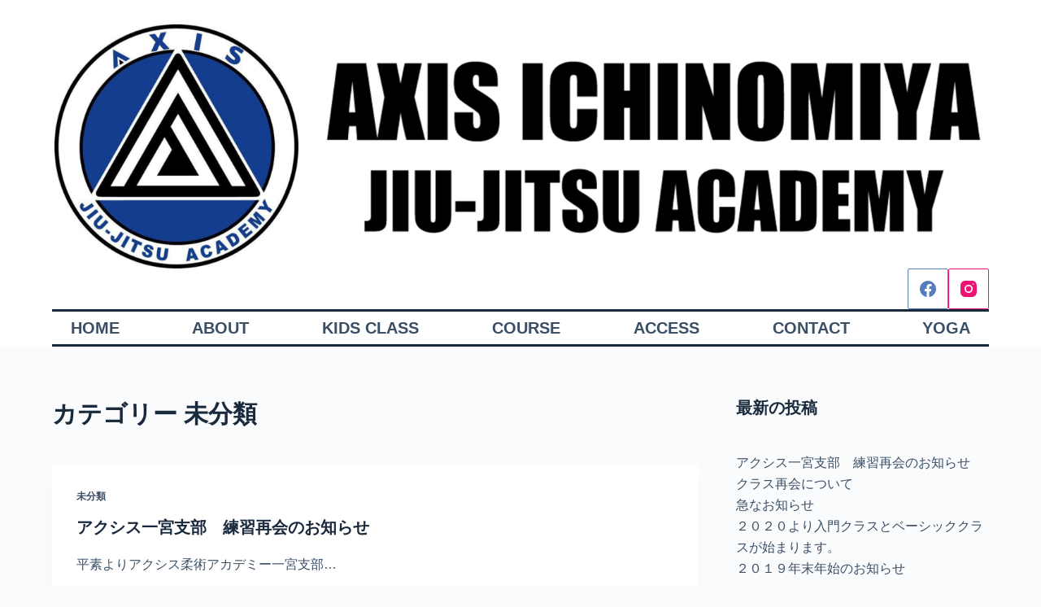

--- FILE ---
content_type: text/html; charset=UTF-8
request_url: http://www.axis-ichinomiya.com/?cat=1
body_size: 73014
content:
<!doctype html>
<html lang="ja">
<head>
	
	<meta charset="UTF-8">
	<meta name="viewport" content="width=device-width, initial-scale=1, maximum-scale=5, viewport-fit=cover">
	<link rel="profile" href="https://gmpg.org/xfn/11">

	<title>未分類 &#8211; AXIS ICHINOMIYA</title>
<meta name='robots' content='max-image-preview:large' />
<link rel='dns-prefetch' href='//stats.wp.com' />
<link rel="alternate" type="application/rss+xml" title="AXIS ICHINOMIYA &raquo; フィード" href="http://www.axis-ichinomiya.com/?feed=rss2" />
<link rel="alternate" type="application/rss+xml" title="AXIS ICHINOMIYA &raquo; コメントフィード" href="http://www.axis-ichinomiya.com/?feed=comments-rss2" />
<link rel="alternate" type="application/rss+xml" title="AXIS ICHINOMIYA &raquo; 未分類 カテゴリーのフィード" href="http://www.axis-ichinomiya.com/?feed=rss2&#038;cat=1" />
<link rel='stylesheet' id='blocksy-dynamic-global-css' href='http://www.axis-ichinomiya.com/wp-content/uploads/blocksy/css/global.css?ver=39937' media='all' />
<link rel='stylesheet' id='wp-block-library-css' href='http://www.axis-ichinomiya.com/wp-includes/css/dist/block-library/style.min.css?ver=6.4.7' media='all' />
<style id='wp-block-library-inline-css'>
.has-text-align-justify{text-align:justify;}
</style>
<link rel='stylesheet' id='mediaelement-css' href='http://www.axis-ichinomiya.com/wp-includes/js/mediaelement/mediaelementplayer-legacy.min.css?ver=4.2.17' media='all' />
<link rel='stylesheet' id='wp-mediaelement-css' href='http://www.axis-ichinomiya.com/wp-includes/js/mediaelement/wp-mediaelement.min.css?ver=6.4.7' media='all' />
<style id='global-styles-inline-css'>
body{--wp--preset--color--black: #000000;--wp--preset--color--cyan-bluish-gray: #abb8c3;--wp--preset--color--white: #ffffff;--wp--preset--color--pale-pink: #f78da7;--wp--preset--color--vivid-red: #cf2e2e;--wp--preset--color--luminous-vivid-orange: #ff6900;--wp--preset--color--luminous-vivid-amber: #fcb900;--wp--preset--color--light-green-cyan: #7bdcb5;--wp--preset--color--vivid-green-cyan: #00d084;--wp--preset--color--pale-cyan-blue: #8ed1fc;--wp--preset--color--vivid-cyan-blue: #0693e3;--wp--preset--color--vivid-purple: #9b51e0;--wp--preset--color--palette-color-1: var(--theme-palette-color-1, #2872fa);--wp--preset--color--palette-color-2: var(--theme-palette-color-2, #1559ed);--wp--preset--color--palette-color-3: var(--theme-palette-color-3, #3A4F66);--wp--preset--color--palette-color-4: var(--theme-palette-color-4, #192a3d);--wp--preset--color--palette-color-5: var(--theme-palette-color-5, #e1e8ed);--wp--preset--color--palette-color-6: var(--theme-palette-color-6, #f2f5f7);--wp--preset--color--palette-color-7: var(--theme-palette-color-7, #FAFBFC);--wp--preset--color--palette-color-8: var(--theme-palette-color-8, #ffffff);--wp--preset--gradient--vivid-cyan-blue-to-vivid-purple: linear-gradient(135deg,rgba(6,147,227,1) 0%,rgb(155,81,224) 100%);--wp--preset--gradient--light-green-cyan-to-vivid-green-cyan: linear-gradient(135deg,rgb(122,220,180) 0%,rgb(0,208,130) 100%);--wp--preset--gradient--luminous-vivid-amber-to-luminous-vivid-orange: linear-gradient(135deg,rgba(252,185,0,1) 0%,rgba(255,105,0,1) 100%);--wp--preset--gradient--luminous-vivid-orange-to-vivid-red: linear-gradient(135deg,rgba(255,105,0,1) 0%,rgb(207,46,46) 100%);--wp--preset--gradient--very-light-gray-to-cyan-bluish-gray: linear-gradient(135deg,rgb(238,238,238) 0%,rgb(169,184,195) 100%);--wp--preset--gradient--cool-to-warm-spectrum: linear-gradient(135deg,rgb(74,234,220) 0%,rgb(151,120,209) 20%,rgb(207,42,186) 40%,rgb(238,44,130) 60%,rgb(251,105,98) 80%,rgb(254,248,76) 100%);--wp--preset--gradient--blush-light-purple: linear-gradient(135deg,rgb(255,206,236) 0%,rgb(152,150,240) 100%);--wp--preset--gradient--blush-bordeaux: linear-gradient(135deg,rgb(254,205,165) 0%,rgb(254,45,45) 50%,rgb(107,0,62) 100%);--wp--preset--gradient--luminous-dusk: linear-gradient(135deg,rgb(255,203,112) 0%,rgb(199,81,192) 50%,rgb(65,88,208) 100%);--wp--preset--gradient--pale-ocean: linear-gradient(135deg,rgb(255,245,203) 0%,rgb(182,227,212) 50%,rgb(51,167,181) 100%);--wp--preset--gradient--electric-grass: linear-gradient(135deg,rgb(202,248,128) 0%,rgb(113,206,126) 100%);--wp--preset--gradient--midnight: linear-gradient(135deg,rgb(2,3,129) 0%,rgb(40,116,252) 100%);--wp--preset--gradient--juicy-peach: linear-gradient(to right, #ffecd2 0%, #fcb69f 100%);--wp--preset--gradient--young-passion: linear-gradient(to right, #ff8177 0%, #ff867a 0%, #ff8c7f 21%, #f99185 52%, #cf556c 78%, #b12a5b 100%);--wp--preset--gradient--true-sunset: linear-gradient(to right, #fa709a 0%, #fee140 100%);--wp--preset--gradient--morpheus-den: linear-gradient(to top, #30cfd0 0%, #330867 100%);--wp--preset--gradient--plum-plate: linear-gradient(135deg, #667eea 0%, #764ba2 100%);--wp--preset--gradient--aqua-splash: linear-gradient(15deg, #13547a 0%, #80d0c7 100%);--wp--preset--gradient--love-kiss: linear-gradient(to top, #ff0844 0%, #ffb199 100%);--wp--preset--gradient--new-retrowave: linear-gradient(to top, #3b41c5 0%, #a981bb 49%, #ffc8a9 100%);--wp--preset--gradient--plum-bath: linear-gradient(to top, #cc208e 0%, #6713d2 100%);--wp--preset--gradient--high-flight: linear-gradient(to right, #0acffe 0%, #495aff 100%);--wp--preset--gradient--teen-party: linear-gradient(-225deg, #FF057C 0%, #8D0B93 50%, #321575 100%);--wp--preset--gradient--fabled-sunset: linear-gradient(-225deg, #231557 0%, #44107A 29%, #FF1361 67%, #FFF800 100%);--wp--preset--gradient--arielle-smile: radial-gradient(circle 248px at center, #16d9e3 0%, #30c7ec 47%, #46aef7 100%);--wp--preset--gradient--itmeo-branding: linear-gradient(180deg, #2af598 0%, #009efd 100%);--wp--preset--gradient--deep-blue: linear-gradient(to right, #6a11cb 0%, #2575fc 100%);--wp--preset--gradient--strong-bliss: linear-gradient(to right, #f78ca0 0%, #f9748f 19%, #fd868c 60%, #fe9a8b 100%);--wp--preset--gradient--sweet-period: linear-gradient(to top, #3f51b1 0%, #5a55ae 13%, #7b5fac 25%, #8f6aae 38%, #a86aa4 50%, #cc6b8e 62%, #f18271 75%, #f3a469 87%, #f7c978 100%);--wp--preset--gradient--purple-division: linear-gradient(to top, #7028e4 0%, #e5b2ca 100%);--wp--preset--gradient--cold-evening: linear-gradient(to top, #0c3483 0%, #a2b6df 100%, #6b8cce 100%, #a2b6df 100%);--wp--preset--gradient--mountain-rock: linear-gradient(to right, #868f96 0%, #596164 100%);--wp--preset--gradient--desert-hump: linear-gradient(to top, #c79081 0%, #dfa579 100%);--wp--preset--gradient--ethernal-constance: linear-gradient(to top, #09203f 0%, #537895 100%);--wp--preset--gradient--happy-memories: linear-gradient(-60deg, #ff5858 0%, #f09819 100%);--wp--preset--gradient--grown-early: linear-gradient(to top, #0ba360 0%, #3cba92 100%);--wp--preset--gradient--morning-salad: linear-gradient(-225deg, #B7F8DB 0%, #50A7C2 100%);--wp--preset--gradient--night-call: linear-gradient(-225deg, #AC32E4 0%, #7918F2 48%, #4801FF 100%);--wp--preset--gradient--mind-crawl: linear-gradient(-225deg, #473B7B 0%, #3584A7 51%, #30D2BE 100%);--wp--preset--gradient--angel-care: linear-gradient(-225deg, #FFE29F 0%, #FFA99F 48%, #FF719A 100%);--wp--preset--gradient--juicy-cake: linear-gradient(to top, #e14fad 0%, #f9d423 100%);--wp--preset--gradient--rich-metal: linear-gradient(to right, #d7d2cc 0%, #304352 100%);--wp--preset--gradient--mole-hall: linear-gradient(-20deg, #616161 0%, #9bc5c3 100%);--wp--preset--gradient--cloudy-knoxville: linear-gradient(120deg, #fdfbfb 0%, #ebedee 100%);--wp--preset--gradient--soft-grass: linear-gradient(to top, #c1dfc4 0%, #deecdd 100%);--wp--preset--gradient--saint-petersburg: linear-gradient(135deg, #f5f7fa 0%, #c3cfe2 100%);--wp--preset--gradient--everlasting-sky: linear-gradient(135deg, #fdfcfb 0%, #e2d1c3 100%);--wp--preset--gradient--kind-steel: linear-gradient(-20deg, #e9defa 0%, #fbfcdb 100%);--wp--preset--gradient--over-sun: linear-gradient(60deg, #abecd6 0%, #fbed96 100%);--wp--preset--gradient--premium-white: linear-gradient(to top, #d5d4d0 0%, #d5d4d0 1%, #eeeeec 31%, #efeeec 75%, #e9e9e7 100%);--wp--preset--gradient--clean-mirror: linear-gradient(45deg, #93a5cf 0%, #e4efe9 100%);--wp--preset--gradient--wild-apple: linear-gradient(to top, #d299c2 0%, #fef9d7 100%);--wp--preset--gradient--snow-again: linear-gradient(to top, #e6e9f0 0%, #eef1f5 100%);--wp--preset--gradient--confident-cloud: linear-gradient(to top, #dad4ec 0%, #dad4ec 1%, #f3e7e9 100%);--wp--preset--gradient--glass-water: linear-gradient(to top, #dfe9f3 0%, white 100%);--wp--preset--gradient--perfect-white: linear-gradient(-225deg, #E3FDF5 0%, #FFE6FA 100%);--wp--preset--font-size--small: 13px;--wp--preset--font-size--medium: 20px;--wp--preset--font-size--large: clamp(22px, 1.375rem + ((1vw - 3.2px) * 0.625), 30px);--wp--preset--font-size--x-large: clamp(30px, 1.875rem + ((1vw - 3.2px) * 1.563), 50px);--wp--preset--font-size--xx-large: clamp(45px, 2.813rem + ((1vw - 3.2px) * 2.734), 80px);--wp--preset--spacing--20: 0.44rem;--wp--preset--spacing--30: 0.67rem;--wp--preset--spacing--40: 1rem;--wp--preset--spacing--50: 1.5rem;--wp--preset--spacing--60: 2.25rem;--wp--preset--spacing--70: 3.38rem;--wp--preset--spacing--80: 5.06rem;--wp--preset--shadow--natural: 6px 6px 9px rgba(0, 0, 0, 0.2);--wp--preset--shadow--deep: 12px 12px 50px rgba(0, 0, 0, 0.4);--wp--preset--shadow--sharp: 6px 6px 0px rgba(0, 0, 0, 0.2);--wp--preset--shadow--outlined: 6px 6px 0px -3px rgba(255, 255, 255, 1), 6px 6px rgba(0, 0, 0, 1);--wp--preset--shadow--crisp: 6px 6px 0px rgba(0, 0, 0, 1);}body { margin: 0;--wp--style--global--content-size: var(--theme-block-max-width);--wp--style--global--wide-size: var(--theme-block-wide-max-width); }.wp-site-blocks > .alignleft { float: left; margin-right: 2em; }.wp-site-blocks > .alignright { float: right; margin-left: 2em; }.wp-site-blocks > .aligncenter { justify-content: center; margin-left: auto; margin-right: auto; }:where(.wp-site-blocks) > * { margin-block-start: var(--theme-content-spacing); margin-block-end: 0; }:where(.wp-site-blocks) > :first-child:first-child { margin-block-start: 0; }:where(.wp-site-blocks) > :last-child:last-child { margin-block-end: 0; }body { --wp--style--block-gap: var(--theme-content-spacing); }:where(body .is-layout-flow)  > :first-child:first-child{margin-block-start: 0;}:where(body .is-layout-flow)  > :last-child:last-child{margin-block-end: 0;}:where(body .is-layout-flow)  > *{margin-block-start: var(--theme-content-spacing);margin-block-end: 0;}:where(body .is-layout-constrained)  > :first-child:first-child{margin-block-start: 0;}:where(body .is-layout-constrained)  > :last-child:last-child{margin-block-end: 0;}:where(body .is-layout-constrained)  > *{margin-block-start: var(--theme-content-spacing);margin-block-end: 0;}:where(body .is-layout-flex) {gap: var(--theme-content-spacing);}:where(body .is-layout-grid) {gap: var(--theme-content-spacing);}body .is-layout-flow > .alignleft{float: left;margin-inline-start: 0;margin-inline-end: 2em;}body .is-layout-flow > .alignright{float: right;margin-inline-start: 2em;margin-inline-end: 0;}body .is-layout-flow > .aligncenter{margin-left: auto !important;margin-right: auto !important;}body .is-layout-constrained > .alignleft{float: left;margin-inline-start: 0;margin-inline-end: 2em;}body .is-layout-constrained > .alignright{float: right;margin-inline-start: 2em;margin-inline-end: 0;}body .is-layout-constrained > .aligncenter{margin-left: auto !important;margin-right: auto !important;}body .is-layout-constrained > :where(:not(.alignleft):not(.alignright):not(.alignfull)){max-width: var(--wp--style--global--content-size);margin-left: auto !important;margin-right: auto !important;}body .is-layout-constrained > .alignwide{max-width: var(--wp--style--global--wide-size);}body .is-layout-flex{display: flex;}body .is-layout-flex{flex-wrap: wrap;align-items: center;}body .is-layout-flex > *{margin: 0;}body .is-layout-grid{display: grid;}body .is-layout-grid > *{margin: 0;}body{padding-top: 0px;padding-right: 0px;padding-bottom: 0px;padding-left: 0px;}.has-black-color{color: var(--wp--preset--color--black) !important;}.has-cyan-bluish-gray-color{color: var(--wp--preset--color--cyan-bluish-gray) !important;}.has-white-color{color: var(--wp--preset--color--white) !important;}.has-pale-pink-color{color: var(--wp--preset--color--pale-pink) !important;}.has-vivid-red-color{color: var(--wp--preset--color--vivid-red) !important;}.has-luminous-vivid-orange-color{color: var(--wp--preset--color--luminous-vivid-orange) !important;}.has-luminous-vivid-amber-color{color: var(--wp--preset--color--luminous-vivid-amber) !important;}.has-light-green-cyan-color{color: var(--wp--preset--color--light-green-cyan) !important;}.has-vivid-green-cyan-color{color: var(--wp--preset--color--vivid-green-cyan) !important;}.has-pale-cyan-blue-color{color: var(--wp--preset--color--pale-cyan-blue) !important;}.has-vivid-cyan-blue-color{color: var(--wp--preset--color--vivid-cyan-blue) !important;}.has-vivid-purple-color{color: var(--wp--preset--color--vivid-purple) !important;}.has-palette-color-1-color{color: var(--wp--preset--color--palette-color-1) !important;}.has-palette-color-2-color{color: var(--wp--preset--color--palette-color-2) !important;}.has-palette-color-3-color{color: var(--wp--preset--color--palette-color-3) !important;}.has-palette-color-4-color{color: var(--wp--preset--color--palette-color-4) !important;}.has-palette-color-5-color{color: var(--wp--preset--color--palette-color-5) !important;}.has-palette-color-6-color{color: var(--wp--preset--color--palette-color-6) !important;}.has-palette-color-7-color{color: var(--wp--preset--color--palette-color-7) !important;}.has-palette-color-8-color{color: var(--wp--preset--color--palette-color-8) !important;}.has-black-background-color{background-color: var(--wp--preset--color--black) !important;}.has-cyan-bluish-gray-background-color{background-color: var(--wp--preset--color--cyan-bluish-gray) !important;}.has-white-background-color{background-color: var(--wp--preset--color--white) !important;}.has-pale-pink-background-color{background-color: var(--wp--preset--color--pale-pink) !important;}.has-vivid-red-background-color{background-color: var(--wp--preset--color--vivid-red) !important;}.has-luminous-vivid-orange-background-color{background-color: var(--wp--preset--color--luminous-vivid-orange) !important;}.has-luminous-vivid-amber-background-color{background-color: var(--wp--preset--color--luminous-vivid-amber) !important;}.has-light-green-cyan-background-color{background-color: var(--wp--preset--color--light-green-cyan) !important;}.has-vivid-green-cyan-background-color{background-color: var(--wp--preset--color--vivid-green-cyan) !important;}.has-pale-cyan-blue-background-color{background-color: var(--wp--preset--color--pale-cyan-blue) !important;}.has-vivid-cyan-blue-background-color{background-color: var(--wp--preset--color--vivid-cyan-blue) !important;}.has-vivid-purple-background-color{background-color: var(--wp--preset--color--vivid-purple) !important;}.has-palette-color-1-background-color{background-color: var(--wp--preset--color--palette-color-1) !important;}.has-palette-color-2-background-color{background-color: var(--wp--preset--color--palette-color-2) !important;}.has-palette-color-3-background-color{background-color: var(--wp--preset--color--palette-color-3) !important;}.has-palette-color-4-background-color{background-color: var(--wp--preset--color--palette-color-4) !important;}.has-palette-color-5-background-color{background-color: var(--wp--preset--color--palette-color-5) !important;}.has-palette-color-6-background-color{background-color: var(--wp--preset--color--palette-color-6) !important;}.has-palette-color-7-background-color{background-color: var(--wp--preset--color--palette-color-7) !important;}.has-palette-color-8-background-color{background-color: var(--wp--preset--color--palette-color-8) !important;}.has-black-border-color{border-color: var(--wp--preset--color--black) !important;}.has-cyan-bluish-gray-border-color{border-color: var(--wp--preset--color--cyan-bluish-gray) !important;}.has-white-border-color{border-color: var(--wp--preset--color--white) !important;}.has-pale-pink-border-color{border-color: var(--wp--preset--color--pale-pink) !important;}.has-vivid-red-border-color{border-color: var(--wp--preset--color--vivid-red) !important;}.has-luminous-vivid-orange-border-color{border-color: var(--wp--preset--color--luminous-vivid-orange) !important;}.has-luminous-vivid-amber-border-color{border-color: var(--wp--preset--color--luminous-vivid-amber) !important;}.has-light-green-cyan-border-color{border-color: var(--wp--preset--color--light-green-cyan) !important;}.has-vivid-green-cyan-border-color{border-color: var(--wp--preset--color--vivid-green-cyan) !important;}.has-pale-cyan-blue-border-color{border-color: var(--wp--preset--color--pale-cyan-blue) !important;}.has-vivid-cyan-blue-border-color{border-color: var(--wp--preset--color--vivid-cyan-blue) !important;}.has-vivid-purple-border-color{border-color: var(--wp--preset--color--vivid-purple) !important;}.has-palette-color-1-border-color{border-color: var(--wp--preset--color--palette-color-1) !important;}.has-palette-color-2-border-color{border-color: var(--wp--preset--color--palette-color-2) !important;}.has-palette-color-3-border-color{border-color: var(--wp--preset--color--palette-color-3) !important;}.has-palette-color-4-border-color{border-color: var(--wp--preset--color--palette-color-4) !important;}.has-palette-color-5-border-color{border-color: var(--wp--preset--color--palette-color-5) !important;}.has-palette-color-6-border-color{border-color: var(--wp--preset--color--palette-color-6) !important;}.has-palette-color-7-border-color{border-color: var(--wp--preset--color--palette-color-7) !important;}.has-palette-color-8-border-color{border-color: var(--wp--preset--color--palette-color-8) !important;}.has-vivid-cyan-blue-to-vivid-purple-gradient-background{background: var(--wp--preset--gradient--vivid-cyan-blue-to-vivid-purple) !important;}.has-light-green-cyan-to-vivid-green-cyan-gradient-background{background: var(--wp--preset--gradient--light-green-cyan-to-vivid-green-cyan) !important;}.has-luminous-vivid-amber-to-luminous-vivid-orange-gradient-background{background: var(--wp--preset--gradient--luminous-vivid-amber-to-luminous-vivid-orange) !important;}.has-luminous-vivid-orange-to-vivid-red-gradient-background{background: var(--wp--preset--gradient--luminous-vivid-orange-to-vivid-red) !important;}.has-very-light-gray-to-cyan-bluish-gray-gradient-background{background: var(--wp--preset--gradient--very-light-gray-to-cyan-bluish-gray) !important;}.has-cool-to-warm-spectrum-gradient-background{background: var(--wp--preset--gradient--cool-to-warm-spectrum) !important;}.has-blush-light-purple-gradient-background{background: var(--wp--preset--gradient--blush-light-purple) !important;}.has-blush-bordeaux-gradient-background{background: var(--wp--preset--gradient--blush-bordeaux) !important;}.has-luminous-dusk-gradient-background{background: var(--wp--preset--gradient--luminous-dusk) !important;}.has-pale-ocean-gradient-background{background: var(--wp--preset--gradient--pale-ocean) !important;}.has-electric-grass-gradient-background{background: var(--wp--preset--gradient--electric-grass) !important;}.has-midnight-gradient-background{background: var(--wp--preset--gradient--midnight) !important;}.has-juicy-peach-gradient-background{background: var(--wp--preset--gradient--juicy-peach) !important;}.has-young-passion-gradient-background{background: var(--wp--preset--gradient--young-passion) !important;}.has-true-sunset-gradient-background{background: var(--wp--preset--gradient--true-sunset) !important;}.has-morpheus-den-gradient-background{background: var(--wp--preset--gradient--morpheus-den) !important;}.has-plum-plate-gradient-background{background: var(--wp--preset--gradient--plum-plate) !important;}.has-aqua-splash-gradient-background{background: var(--wp--preset--gradient--aqua-splash) !important;}.has-love-kiss-gradient-background{background: var(--wp--preset--gradient--love-kiss) !important;}.has-new-retrowave-gradient-background{background: var(--wp--preset--gradient--new-retrowave) !important;}.has-plum-bath-gradient-background{background: var(--wp--preset--gradient--plum-bath) !important;}.has-high-flight-gradient-background{background: var(--wp--preset--gradient--high-flight) !important;}.has-teen-party-gradient-background{background: var(--wp--preset--gradient--teen-party) !important;}.has-fabled-sunset-gradient-background{background: var(--wp--preset--gradient--fabled-sunset) !important;}.has-arielle-smile-gradient-background{background: var(--wp--preset--gradient--arielle-smile) !important;}.has-itmeo-branding-gradient-background{background: var(--wp--preset--gradient--itmeo-branding) !important;}.has-deep-blue-gradient-background{background: var(--wp--preset--gradient--deep-blue) !important;}.has-strong-bliss-gradient-background{background: var(--wp--preset--gradient--strong-bliss) !important;}.has-sweet-period-gradient-background{background: var(--wp--preset--gradient--sweet-period) !important;}.has-purple-division-gradient-background{background: var(--wp--preset--gradient--purple-division) !important;}.has-cold-evening-gradient-background{background: var(--wp--preset--gradient--cold-evening) !important;}.has-mountain-rock-gradient-background{background: var(--wp--preset--gradient--mountain-rock) !important;}.has-desert-hump-gradient-background{background: var(--wp--preset--gradient--desert-hump) !important;}.has-ethernal-constance-gradient-background{background: var(--wp--preset--gradient--ethernal-constance) !important;}.has-happy-memories-gradient-background{background: var(--wp--preset--gradient--happy-memories) !important;}.has-grown-early-gradient-background{background: var(--wp--preset--gradient--grown-early) !important;}.has-morning-salad-gradient-background{background: var(--wp--preset--gradient--morning-salad) !important;}.has-night-call-gradient-background{background: var(--wp--preset--gradient--night-call) !important;}.has-mind-crawl-gradient-background{background: var(--wp--preset--gradient--mind-crawl) !important;}.has-angel-care-gradient-background{background: var(--wp--preset--gradient--angel-care) !important;}.has-juicy-cake-gradient-background{background: var(--wp--preset--gradient--juicy-cake) !important;}.has-rich-metal-gradient-background{background: var(--wp--preset--gradient--rich-metal) !important;}.has-mole-hall-gradient-background{background: var(--wp--preset--gradient--mole-hall) !important;}.has-cloudy-knoxville-gradient-background{background: var(--wp--preset--gradient--cloudy-knoxville) !important;}.has-soft-grass-gradient-background{background: var(--wp--preset--gradient--soft-grass) !important;}.has-saint-petersburg-gradient-background{background: var(--wp--preset--gradient--saint-petersburg) !important;}.has-everlasting-sky-gradient-background{background: var(--wp--preset--gradient--everlasting-sky) !important;}.has-kind-steel-gradient-background{background: var(--wp--preset--gradient--kind-steel) !important;}.has-over-sun-gradient-background{background: var(--wp--preset--gradient--over-sun) !important;}.has-premium-white-gradient-background{background: var(--wp--preset--gradient--premium-white) !important;}.has-clean-mirror-gradient-background{background: var(--wp--preset--gradient--clean-mirror) !important;}.has-wild-apple-gradient-background{background: var(--wp--preset--gradient--wild-apple) !important;}.has-snow-again-gradient-background{background: var(--wp--preset--gradient--snow-again) !important;}.has-confident-cloud-gradient-background{background: var(--wp--preset--gradient--confident-cloud) !important;}.has-glass-water-gradient-background{background: var(--wp--preset--gradient--glass-water) !important;}.has-perfect-white-gradient-background{background: var(--wp--preset--gradient--perfect-white) !important;}.has-small-font-size{font-size: var(--wp--preset--font-size--small) !important;}.has-medium-font-size{font-size: var(--wp--preset--font-size--medium) !important;}.has-large-font-size{font-size: var(--wp--preset--font-size--large) !important;}.has-x-large-font-size{font-size: var(--wp--preset--font-size--x-large) !important;}.has-xx-large-font-size{font-size: var(--wp--preset--font-size--xx-large) !important;}
.wp-block-navigation a:where(:not(.wp-element-button)){color: inherit;}
.wp-block-pullquote{font-size: clamp(0.984em, 0.984rem + ((1vw - 0.2em) * 0.645), 1.5em);line-height: 1.6;}
</style>
<link rel='stylesheet' id='contact-form-7-css' href='http://www.axis-ichinomiya.com/wp-content/plugins/contact-form-7/includes/css/styles.css?ver=5.8.3' media='all' />
<link rel='stylesheet' id='ct-main-styles-css' href='http://www.axis-ichinomiya.com/wp-content/themes/blocksy/static/bundle/main.min.css?ver=2.0.1' media='all' />
<link rel='stylesheet' id='ct-page-title-styles-css' href='http://www.axis-ichinomiya.com/wp-content/themes/blocksy/static/bundle/page-title.min.css?ver=2.0.1' media='all' />
<link rel='stylesheet' id='ct-sidebar-styles-css' href='http://www.axis-ichinomiya.com/wp-content/themes/blocksy/static/bundle/sidebar.min.css?ver=2.0.1' media='all' />
<link rel='stylesheet' id='ct-cf-7-styles-css' href='http://www.axis-ichinomiya.com/wp-content/themes/blocksy/static/bundle/cf-7.min.css?ver=2.0.1' media='all' />
<link rel='stylesheet' id='jetpack_css-css' href='http://www.axis-ichinomiya.com/wp-content/plugins/jetpack/css/jetpack.css?ver=12.8.2' media='all' />
<link rel="https://api.w.org/" href="http://www.axis-ichinomiya.com/index.php?rest_route=/" /><link rel="alternate" type="application/json" href="http://www.axis-ichinomiya.com/index.php?rest_route=/wp/v2/categories/1" /><link rel="EditURI" type="application/rsd+xml" title="RSD" href="http://www.axis-ichinomiya.com/xmlrpc.php?rsd" />
<meta name="generator" content="WordPress 6.4.7" />
	<style>img#wpstats{display:none}</style>
		<noscript><link rel='stylesheet' href='http://www.axis-ichinomiya.com/wp-content/themes/blocksy/static/bundle/no-scripts.min.css' type='text/css'></noscript>
<link rel="icon" href="http://www.axis-ichinomiya.com/wp-content/uploads/2023/10/cropped-4a332f05ade4ac7bb3c46c472cb5eac8-32x32.jpg" sizes="32x32" />
<link rel="icon" href="http://www.axis-ichinomiya.com/wp-content/uploads/2023/10/cropped-4a332f05ade4ac7bb3c46c472cb5eac8-192x192.jpg" sizes="192x192" />
<link rel="apple-touch-icon" href="http://www.axis-ichinomiya.com/wp-content/uploads/2023/10/cropped-4a332f05ade4ac7bb3c46c472cb5eac8-180x180.jpg" />
<meta name="msapplication-TileImage" content="http://www.axis-ichinomiya.com/wp-content/uploads/2023/10/cropped-4a332f05ade4ac7bb3c46c472cb5eac8-270x270.jpg" />
	</head>


<body class="archive category category-1 wp-embed-responsive" data-link="type-2" data-prefix="categories" data-header="type-1" data-footer="type-1" >

<a class="skip-link show-on-focus" href="#main">
	コンテンツへスキップ</a>

<div class="ct-drawer-canvas" data-location="start" ><div id="offcanvas" class="ct-panel ct-header" data-behaviour="right-side" ><div class="ct-panel-inner">
		<div class="ct-panel-actions">
			
			<button class="ct-toggle-close" data-type="type-1" aria-label="引き出しを閉じる">
				<svg class="ct-icon" width="12" height="12" viewBox="0 0 15 15"><path d="M1 15a1 1 0 01-.71-.29 1 1 0 010-1.41l5.8-5.8-5.8-5.8A1 1 0 011.7.29l5.8 5.8 5.8-5.8a1 1 0 011.41 1.41l-5.8 5.8 5.8 5.8a1 1 0 01-1.41 1.41l-5.8-5.8-5.8 5.8A1 1 0 011 15z"/></svg>
			</button>
		</div>
		<div class="ct-panel-content" data-device="desktop" ><div class="ct-panel-content-inner"></div></div><div class="ct-panel-content" data-device="mobile" ><div class="ct-panel-content-inner">
<nav
	class="mobile-menu"
	data-id="mobile-menu" data-interaction="click" data-toggle-type="type-1" 	aria-label="Off Canvas Menu">
	<ul><li class="page_item page-item-3"><a href="http://www.axis-ichinomiya.com/?page_id=3" class="ct-menu-link">ABOUT</a></li><li class="page_item page-item-9"><a href="http://www.axis-ichinomiya.com/?page_id=9" class="ct-menu-link">ACCESS</a></li><li class="page_item page-item-11"><a href="http://www.axis-ichinomiya.com/?page_id=11" class="ct-menu-link">CONTACT</a></li><li class="page_item page-item-5"><a href="http://www.axis-ichinomiya.com/?page_id=5" class="ct-menu-link">COURSE</a></li><li class="page_item page-item-843"><a href="http://www.axis-ichinomiya.com/" class="ct-menu-link">HOME</a></li><li class="page_item page-item-208"><a href="http://www.axis-ichinomiya.com/?page_id=208" class="ct-menu-link">KIDS CLASS</a></li><li class="page_item page-item-157"><a href="http://www.axis-ichinomiya.com/?page_id=157" class="ct-menu-link">YOGA</a></li></ul></nav>

</div></div></div></div></div>
<div id="main-container">
	<header id="header" class="ct-header" data-id="type-1" itemscope="" itemtype="https://schema.org/WPHeader" ><div data-device="desktop" ><div data-row="top" data-column-set="1" ><div class="ct-container" ><div data-column="middle" ><div data-items="" >
<div	class="site-branding"
	data-id="logo" 		itemscope="itemscope" itemtype="https://schema.org/Organization" >

			<a href="http://www.axis-ichinomiya.com/" class="site-logo-container" rel="home" itemprop="url"><img width="2380" height="623" src="http://www.axis-ichinomiya.com/wp-content/uploads/2023/10/ca6f1486421e99be717b8e996b655d6b.png" class="default-logo" alt="AXIS ICHINOMIYA" itemprop="logo" decoding="async" fetchpriority="high" srcset="http://www.axis-ichinomiya.com/wp-content/uploads/2023/10/ca6f1486421e99be717b8e996b655d6b.png 2380w, http://www.axis-ichinomiya.com/wp-content/uploads/2023/10/ca6f1486421e99be717b8e996b655d6b-300x79.png 300w, http://www.axis-ichinomiya.com/wp-content/uploads/2023/10/ca6f1486421e99be717b8e996b655d6b-1024x268.png 1024w, http://www.axis-ichinomiya.com/wp-content/uploads/2023/10/ca6f1486421e99be717b8e996b655d6b-768x201.png 768w, http://www.axis-ichinomiya.com/wp-content/uploads/2023/10/ca6f1486421e99be717b8e996b655d6b-1536x402.png 1536w, http://www.axis-ichinomiya.com/wp-content/uploads/2023/10/ca6f1486421e99be717b8e996b655d6b-2048x536.png 2048w" sizes="(max-width: 2380px) 100vw, 2380px" /></a>	
	</div>

</div></div></div></div><div data-row="middle" data-column-set="1" ><div class="ct-container" ><div data-column="end" data-placements="1" ><div data-items="primary" >
<div
	class="ct-header-socials "
	data-id="socials" >

	
		<div class="ct-social-box" data-color="official" data-icon-size="custom" data-icons-type="square:outline"  >
			
			
							
				<a href="https://www.facebook.com/profile.php?id=100058297748562" data-network="facebook" aria-label="Facebook" style="--official-color: #557dbc" target="_blank" rel="noopener" >
					<span class="ct-icon-container" >
					<svg
					width="20px"
					height="20px"
					viewBox="0 0 20 20"
					aria-hidden="true">
						<path d="M20,10.1c0-5.5-4.5-10-10-10S0,4.5,0,10.1c0,5,3.7,9.1,8.4,9.9v-7H5.9v-2.9h2.5V7.9C8.4,5.4,9.9,4,12.2,4c1.1,0,2.2,0.2,2.2,0.2v2.5h-1.3c-1.2,0-1.6,0.8-1.6,1.6v1.9h2.8L13.9,13h-2.3v7C16.3,19.2,20,15.1,20,10.1z"/>
					</svg>
				</span>				</a>
							
				<a href="https://www.instagram.com/axis1_38/" data-network="instagram" aria-label="Instagram" style="--official-color: #ed1376" target="_blank" rel="noopener" >
					<span class="ct-icon-container" >
					<svg
					width="20"
					height="20"
					viewBox="0 0 20 20"
					aria-hidden="true">
						<circle cx="10" cy="10" r="3.3"/>
						<path d="M14.2,0H5.8C2.6,0,0,2.6,0,5.8v8.3C0,17.4,2.6,20,5.8,20h8.3c3.2,0,5.8-2.6,5.8-5.8V5.8C20,2.6,17.4,0,14.2,0zM10,15c-2.8,0-5-2.2-5-5s2.2-5,5-5s5,2.2,5,5S12.8,15,10,15z M15.8,5C15.4,5,15,4.6,15,4.2s0.4-0.8,0.8-0.8s0.8,0.4,0.8,0.8S16.3,5,15.8,5z"/>
					</svg>
				</span>				</a>
			
			
					</div>

	
</div>
</div></div></div></div><div data-row="bottom" data-column-set="1" ><div class="ct-container" ><div data-column="middle" ><div data-items="" >
<nav
	id="header-menu-1"
	class="header-menu-1"
	data-id="menu" data-interaction="hover" 	data-menu="type-1"
	data-dropdown="type-1:simple"	data-stretch	data-responsive="no"	itemscope="" itemtype="https://schema.org/SiteNavigationElement" 	aria-label="ヘッダーメニュー">

	<ul id="menu-%e3%83%98%e3%83%83%e3%83%80%e3%83%bc%e3%83%a1%e3%83%8b%e3%83%a5%e3%83%bc" class="menu" role="menubar"><li id="menu-item-874" class="menu-item menu-item-type-post_type menu-item-object-page menu-item-home menu-item-874" role="none"><a href="http://www.axis-ichinomiya.com/" class="ct-menu-link" role="menuitem">HOME</a></li>
<li id="menu-item-875" class="menu-item menu-item-type-post_type menu-item-object-page menu-item-875" role="none"><a href="http://www.axis-ichinomiya.com/?page_id=3" class="ct-menu-link" role="menuitem">ABOUT</a></li>
<li id="menu-item-879" class="menu-item menu-item-type-post_type menu-item-object-page menu-item-879" role="none"><a href="http://www.axis-ichinomiya.com/?page_id=208" class="ct-menu-link" role="menuitem">KIDS CLASS</a></li>
<li id="menu-item-878" class="menu-item menu-item-type-post_type menu-item-object-page menu-item-878" role="none"><a href="http://www.axis-ichinomiya.com/?page_id=5" class="ct-menu-link" role="menuitem">COURSE</a></li>
<li id="menu-item-876" class="menu-item menu-item-type-post_type menu-item-object-page menu-item-876" role="none"><a href="http://www.axis-ichinomiya.com/?page_id=9" class="ct-menu-link" role="menuitem">ACCESS</a></li>
<li id="menu-item-877" class="menu-item menu-item-type-post_type menu-item-object-page menu-item-877" role="none"><a href="http://www.axis-ichinomiya.com/?page_id=11" class="ct-menu-link" role="menuitem">CONTACT</a></li>
<li id="menu-item-955" class="menu-item menu-item-type-post_type menu-item-object-page menu-item-955" role="none"><a href="http://www.axis-ichinomiya.com/?page_id=157" class="ct-menu-link" role="menuitem">YOGA</a></li>
</ul></nav>

</div></div></div></div></div><div data-device="mobile" ><div data-row="middle" data-column-set="2" ><div class="ct-container" ><div data-column="start" data-placements="1" ><div data-items="primary" >
<div	class="site-branding"
	data-id="logo" 		>

			<a href="http://www.axis-ichinomiya.com/" class="site-logo-container" rel="home" itemprop="url"><img width="2380" height="623" src="http://www.axis-ichinomiya.com/wp-content/uploads/2023/10/ca6f1486421e99be717b8e996b655d6b.png" class="default-logo" alt="AXIS ICHINOMIYA" itemprop="logo" decoding="async" srcset="http://www.axis-ichinomiya.com/wp-content/uploads/2023/10/ca6f1486421e99be717b8e996b655d6b.png 2380w, http://www.axis-ichinomiya.com/wp-content/uploads/2023/10/ca6f1486421e99be717b8e996b655d6b-300x79.png 300w, http://www.axis-ichinomiya.com/wp-content/uploads/2023/10/ca6f1486421e99be717b8e996b655d6b-1024x268.png 1024w, http://www.axis-ichinomiya.com/wp-content/uploads/2023/10/ca6f1486421e99be717b8e996b655d6b-768x201.png 768w, http://www.axis-ichinomiya.com/wp-content/uploads/2023/10/ca6f1486421e99be717b8e996b655d6b-1536x402.png 1536w, http://www.axis-ichinomiya.com/wp-content/uploads/2023/10/ca6f1486421e99be717b8e996b655d6b-2048x536.png 2048w" sizes="(max-width: 2380px) 100vw, 2380px" /></a>	
	</div>

</div></div><div data-column="end" data-placements="1" ><div data-items="primary" >
<button
	data-toggle-panel="#offcanvas"
	class="ct-header-trigger ct-toggle "
	data-design="simple"
	data-label="right"
	aria-label="メニュー"
	data-id="trigger" >

	<span class="ct-label ct-hidden-sm ct-hidden-md ct-hidden-lg">メニュー</span>

	<svg
		class="ct-icon"
		width="18" height="14" viewBox="0 0 18 14"
		aria-hidden="true"
		data-type="type-1">

		<rect y="0.00" width="18" height="1.7" rx="1"/>
		<rect y="6.15" width="18" height="1.7" rx="1"/>
		<rect y="12.3" width="18" height="1.7" rx="1"/>
	</svg>
</button>
</div></div></div></div></div></header>
	<main id="main" class="site-main hfeed" itemscope="itemscope" itemtype="https://schema.org/CreativeWork" >

		
<div class="ct-container" data-sidebar="right" data-vertical-spacing="top:bottom">
	<section >
		
<div class="hero-section" data-type="type-1" >
			<header class="entry-header">
			<h1 class="page-title" title="カテゴリー 未分類" itemprop="headline" ><span class="ct-title-label" >カテゴリー</span> 未分類</h1>		</header>
	</div>
<div class="entries" data-archive="default" data-layout="simple" data-cards="boxed"  ><article id="post-827" class="entry-card post-827 post type-post status-publish format-standard hentry category-1" ><div class="card-content"><ul class="entry-meta" data-type="simple:slash"  ><li class="meta-categories" data-type="simple"><a href="http://www.axis-ichinomiya.com/?cat=1" rel="tag" class="ct-term-1" >未分類</a></li></ul>
	<h2 class="entry-title">
		<a href="http://www.axis-ichinomiya.com/?p=827" rel="bookmark">
			アクシス一宮支部　練習再会のお知らせ		</a>
	</h2>

	<div class="entry-excerpt" ><p>平素よりアクシス柔術アカデミー一宮支部…</p>
</div><div class="ct-ghost"></div><ul class="entry-meta" data-type="simple:slash"  ><li class="meta-author" itemprop="author" itemscope="" itemtype="https://schema.org/Person" ><a class="ct-meta-element-author" href="http://www.axis-ichinomiya.com/?author=1" title="axis2006 による投稿" rel="author" itemprop="url" ><span itemprop="name" >axis2006</span></a></li><li class="meta-date" itemprop="datePublished" ><time class="ct-meta-element-date" datetime="2020-05-27T16:30:06+09:00" >2020年5月27日</time></li></ul></div></article><article id="post-824" class="entry-card post-824 post type-post status-publish format-standard hentry category-1" ><div class="card-content"><ul class="entry-meta" data-type="simple:slash"  ><li class="meta-categories" data-type="simple"><a href="http://www.axis-ichinomiya.com/?cat=1" rel="tag" class="ct-term-1" >未分類</a></li></ul>
	<h2 class="entry-title">
		<a href="http://www.axis-ichinomiya.com/?p=824" rel="bookmark">
			クラス再会について		</a>
	</h2>

	<div class="entry-excerpt" ><p>予定している５月６日までの自粛、解除後…</p>
</div><div class="ct-ghost"></div><ul class="entry-meta" data-type="simple:slash"  ><li class="meta-author" itemprop="author" itemscope="" itemtype="https://schema.org/Person" ><a class="ct-meta-element-author" href="http://www.axis-ichinomiya.com/?author=1" title="axis2006 による投稿" rel="author" itemprop="url" ><span itemprop="name" >axis2006</span></a></li><li class="meta-date" itemprop="datePublished" ><time class="ct-meta-element-date" datetime="2020-04-29T08:45:54+09:00" >2020年4月29日</time></li></ul></div></article><article id="post-822" class="entry-card post-822 post type-post status-publish format-standard hentry category-1" ><div class="card-content"><ul class="entry-meta" data-type="simple:slash"  ><li class="meta-categories" data-type="simple"><a href="http://www.axis-ichinomiya.com/?cat=1" rel="tag" class="ct-term-1" >未分類</a></li></ul>
	<h2 class="entry-title">
		<a href="http://www.axis-ichinomiya.com/?p=822" rel="bookmark">
			急なお知らせ		</a>
	</h2>

	<div class="entry-excerpt" ><p>本日より、通常クラスを行うつもりでした…</p>
</div><div class="ct-ghost"></div><ul class="entry-meta" data-type="simple:slash"  ><li class="meta-author" itemprop="author" itemscope="" itemtype="https://schema.org/Person" ><a class="ct-meta-element-author" href="http://www.axis-ichinomiya.com/?author=1" title="axis2006 による投稿" rel="author" itemprop="url" ><span itemprop="name" >axis2006</span></a></li><li class="meta-date" itemprop="datePublished" ><time class="ct-meta-element-date" datetime="2020-03-30T18:27:49+09:00" >2020年3月30日</time></li></ul></div></article><article id="post-816" class="entry-card post-816 post type-post status-publish format-standard hentry category-1" ><div class="card-content"><ul class="entry-meta" data-type="simple:slash"  ><li class="meta-categories" data-type="simple"><a href="http://www.axis-ichinomiya.com/?cat=1" rel="tag" class="ct-term-1" >未分類</a></li></ul>
	<h2 class="entry-title">
		<a href="http://www.axis-ichinomiya.com/?p=816" rel="bookmark">
			２０２０より入門クラスとベーシッククラスが始まります。		</a>
	</h2>

	<div class="entry-excerpt" ><p>入会された方は、入門クラス​（約３０分）…</p>
</div><div class="ct-ghost"></div><ul class="entry-meta" data-type="simple:slash"  ><li class="meta-author" itemprop="author" itemscope="" itemtype="https://schema.org/Person" ><a class="ct-meta-element-author" href="http://www.axis-ichinomiya.com/?author=1" title="axis2006 による投稿" rel="author" itemprop="url" ><span itemprop="name" >axis2006</span></a></li><li class="meta-date" itemprop="datePublished" ><time class="ct-meta-element-date" datetime="2019-12-30T23:27:49+09:00" >2019年12月30日</time></li></ul></div></article><article id="post-809" class="entry-card post-809 post type-post status-publish format-standard hentry category-1" ><div class="card-content"><ul class="entry-meta" data-type="simple:slash"  ><li class="meta-categories" data-type="simple"><a href="http://www.axis-ichinomiya.com/?cat=1" rel="tag" class="ct-term-1" >未分類</a></li></ul>
	<h2 class="entry-title">
		<a href="http://www.axis-ichinomiya.com/?p=809" rel="bookmark">
			２０１９年末年始のお知らせ		</a>
	</h2>

	<div class="entry-excerpt" ><p>１２月３０から１月５日までお休みさせて…</p>
</div><div class="ct-ghost"></div><ul class="entry-meta" data-type="simple:slash"  ><li class="meta-author" itemprop="author" itemscope="" itemtype="https://schema.org/Person" ><a class="ct-meta-element-author" href="http://www.axis-ichinomiya.com/?author=1" title="axis2006 による投稿" rel="author" itemprop="url" ><span itemprop="name" >axis2006</span></a></li><li class="meta-date" itemprop="datePublished" ><time class="ct-meta-element-date" datetime="2019-12-30T23:17:40+09:00" >2019年12月30日</time></li></ul></div></article><article id="post-738" class="entry-card post-738 post type-post status-publish format-standard hentry category-1" ><div class="card-content"><ul class="entry-meta" data-type="simple:slash"  ><li class="meta-categories" data-type="simple"><a href="http://www.axis-ichinomiya.com/?cat=1" rel="tag" class="ct-term-1" >未分類</a></li></ul>
	<h2 class="entry-title">
		<a href="http://www.axis-ichinomiya.com/?p=738" rel="bookmark">
			年末年始のお知らせ		</a>
	</h2>

	<div class="entry-excerpt" ><p>12月29日(土)から1月5日(土) までお休みさ…</p>
</div><div class="ct-ghost"></div><ul class="entry-meta" data-type="simple:slash"  ><li class="meta-author" itemprop="author" itemscope="" itemtype="https://schema.org/Person" ><a class="ct-meta-element-author" href="http://www.axis-ichinomiya.com/?author=1" title="axis2006 による投稿" rel="author" itemprop="url" ><span itemprop="name" >axis2006</span></a></li><li class="meta-date" itemprop="datePublished" ><time class="ct-meta-element-date" datetime="2018-12-24T11:40:13+09:00" >2018年12月24日</time></li></ul></div></article><article id="post-732" class="entry-card post-732 post type-post status-publish format-standard hentry category-1" ><div class="card-content"><ul class="entry-meta" data-type="simple:slash"  ><li class="meta-categories" data-type="simple"><a href="http://www.axis-ichinomiya.com/?cat=1" rel="tag" class="ct-term-1" >未分類</a></li></ul>
	<h2 class="entry-title">
		<a href="http://www.axis-ichinomiya.com/?p=732" rel="bookmark">
			お盆休みのお知らせ		</a>
	</h2>

	<div class="entry-excerpt" ><p>誠に勝手ながら、８月１３日（月）〜１７…</p>
</div><div class="ct-ghost"></div><ul class="entry-meta" data-type="simple:slash"  ><li class="meta-author" itemprop="author" itemscope="" itemtype="https://schema.org/Person" ><a class="ct-meta-element-author" href="http://www.axis-ichinomiya.com/?author=1" title="axis2006 による投稿" rel="author" itemprop="url" ><span itemprop="name" >axis2006</span></a></li><li class="meta-date" itemprop="datePublished" ><time class="ct-meta-element-date" datetime="2018-08-12T07:03:21+09:00" >2018年8月12日</time></li></ul></div></article><article id="post-725" class="entry-card post-725 post type-post status-publish format-standard hentry category-1" ><div class="card-content"><ul class="entry-meta" data-type="simple:slash"  ><li class="meta-categories" data-type="simple"><a href="http://www.axis-ichinomiya.com/?cat=1" rel="tag" class="ct-term-1" >未分類</a></li></ul>
	<h2 class="entry-title">
		<a href="http://www.axis-ichinomiya.com/?p=725" rel="bookmark">
			日曜日のクラス時間変更		</a>
	</h2>

	<div class="entry-excerpt" ><p>誠に勝手ながら、８月より日曜日のクラス…</p>
</div><div class="ct-ghost"></div><ul class="entry-meta" data-type="simple:slash"  ><li class="meta-author" itemprop="author" itemscope="" itemtype="https://schema.org/Person" ><a class="ct-meta-element-author" href="http://www.axis-ichinomiya.com/?author=1" title="axis2006 による投稿" rel="author" itemprop="url" ><span itemprop="name" >axis2006</span></a></li><li class="meta-date" itemprop="datePublished" ><time class="ct-meta-element-date" datetime="2018-07-23T09:14:14+09:00" >2018年7月23日</time></li></ul></div></article><article id="post-721" class="entry-card post-721 post type-post status-publish format-standard has-post-thumbnail hentry category-1" ><a class="ct-media-container boundless-image" href="http://www.axis-ichinomiya.com/?p=721" aria-label="お休みとキッズクラス振替のお知らせ" tabindex="-1" ><img width="768" height="286" src="http://www.axis-ichinomiya.com/wp-content/uploads/2018/07/abu-dhabi-grand-slam-jiu-jitsu-world-tour-2018-tokyo-gi-768x286.jpg" class="attachment-medium_large size-medium_large wp-post-image" alt="" loading="lazy" decoding="async" srcset="http://www.axis-ichinomiya.com/wp-content/uploads/2018/07/abu-dhabi-grand-slam-jiu-jitsu-world-tour-2018-tokyo-gi-768x286.jpg 768w, http://www.axis-ichinomiya.com/wp-content/uploads/2018/07/abu-dhabi-grand-slam-jiu-jitsu-world-tour-2018-tokyo-gi-300x112.jpg 300w, http://www.axis-ichinomiya.com/wp-content/uploads/2018/07/abu-dhabi-grand-slam-jiu-jitsu-world-tour-2018-tokyo-gi.jpg 845w" sizes="(max-width: 768px) 100vw, 768px" itemprop="image" style="aspect-ratio: 4/3;" /></a><div class="card-content"><ul class="entry-meta" data-type="simple:slash"  ><li class="meta-categories" data-type="simple"><a href="http://www.axis-ichinomiya.com/?cat=1" rel="tag" class="ct-term-1" >未分類</a></li></ul>
	<h2 class="entry-title">
		<a href="http://www.axis-ichinomiya.com/?p=721" rel="bookmark">
			お休みとキッズクラス振替のお知らせ		</a>
	</h2>

	<div class="entry-excerpt" ><p>７月２９日（日）は、アブダビグランドス…</p>
</div><div class="ct-ghost"></div><ul class="entry-meta" data-type="simple:slash"  ><li class="meta-author" itemprop="author" itemscope="" itemtype="https://schema.org/Person" ><a class="ct-meta-element-author" href="http://www.axis-ichinomiya.com/?author=1" title="axis2006 による投稿" rel="author" itemprop="url" ><span itemprop="name" >axis2006</span></a></li><li class="meta-date" itemprop="datePublished" ><time class="ct-meta-element-date" datetime="2018-07-02T13:46:05+09:00" >2018年7月2日</time></li></ul></div></article><article id="post-699" class="entry-card post-699 post type-post status-publish format-standard hentry category-1" ><div class="card-content"><ul class="entry-meta" data-type="simple:slash"  ><li class="meta-categories" data-type="simple"><a href="http://www.axis-ichinomiya.com/?cat=1" rel="tag" class="ct-term-1" >未分類</a></li></ul>
	<h2 class="entry-title">
		<a href="http://www.axis-ichinomiya.com/?p=699" rel="bookmark">
			一宮支部所属のプロロングボーダー優勝		</a>
	</h2>

	<div class="entry-excerpt" ><p>JPSA日本指折りのスタイルマスターのひと…</p>
</div><div class="ct-ghost"></div><ul class="entry-meta" data-type="simple:slash"  ><li class="meta-author" itemprop="author" itemscope="" itemtype="https://schema.org/Person" ><a class="ct-meta-element-author" href="http://www.axis-ichinomiya.com/?author=1" title="axis2006 による投稿" rel="author" itemprop="url" ><span itemprop="name" >axis2006</span></a></li><li class="meta-date" itemprop="datePublished" ><time class="ct-meta-element-date" datetime="2017-05-25T21:58:22+09:00" >2017年5月25日</time></li></ul></div></article><article id="post-697" class="entry-card post-697 post type-post status-publish format-standard has-post-thumbnail hentry category-1" ><a class="ct-media-container boundless-image" href="http://www.axis-ichinomiya.com/?p=697" aria-label="若手プロサーファーも柔術トレーニング" tabindex="-1" ><img width="768" height="511" src="http://www.axis-ichinomiya.com/wp-content/uploads/2017/05/img_6016-768x511.jpg" class="attachment-medium_large size-medium_large wp-post-image" alt="" loading="lazy" decoding="async" srcset="http://www.axis-ichinomiya.com/wp-content/uploads/2017/05/img_6016-768x511.jpg 768w, http://www.axis-ichinomiya.com/wp-content/uploads/2017/05/img_6016-300x200.jpg 300w, http://www.axis-ichinomiya.com/wp-content/uploads/2017/05/img_6016-1024x682.jpg 1024w, http://www.axis-ichinomiya.com/wp-content/uploads/2017/05/img_6016.jpg 1568w" sizes="(max-width: 768px) 100vw, 768px" itemprop="image" style="aspect-ratio: 4/3;" /></a><div class="card-content"><ul class="entry-meta" data-type="simple:slash"  ><li class="meta-categories" data-type="simple"><a href="http://www.axis-ichinomiya.com/?cat=1" rel="tag" class="ct-term-1" >未分類</a></li></ul>
	<h2 class="entry-title">
		<a href="http://www.axis-ichinomiya.com/?p=697" rel="bookmark">
			若手プロサーファーも柔術トレーニング		</a>
	</h2>

	<div class="entry-excerpt" ><p>若手プロサーファーからベテランプロサー…</p>
</div><div class="ct-ghost"></div><ul class="entry-meta" data-type="simple:slash"  ><li class="meta-author" itemprop="author" itemscope="" itemtype="https://schema.org/Person" ><a class="ct-meta-element-author" href="http://www.axis-ichinomiya.com/?author=1" title="axis2006 による投稿" rel="author" itemprop="url" ><span itemprop="name" >axis2006</span></a></li><li class="meta-date" itemprop="datePublished" ><time class="ct-meta-element-date" datetime="2017-05-13T16:47:17+09:00" >2017年5月13日</time></li></ul></div></article><article id="post-681" class="entry-card post-681 post type-post status-publish format-standard has-post-thumbnail hentry category-1" ><a class="ct-media-container boundless-image" href="http://www.axis-ichinomiya.com/?p=681" aria-label="5月10日発売の雑誌faneに一宮支部が紹介されました。" tabindex="-1" ><img width="768" height="576" src="http://www.axis-ichinomiya.com/wp-content/uploads/2017/05/img_5999-1-768x576.jpg" class="attachment-medium_large size-medium_large wp-post-image" alt="" loading="lazy" decoding="async" srcset="http://www.axis-ichinomiya.com/wp-content/uploads/2017/05/img_5999-1-768x576.jpg 768w, http://www.axis-ichinomiya.com/wp-content/uploads/2017/05/img_5999-1-300x225.jpg 300w, http://www.axis-ichinomiya.com/wp-content/uploads/2017/05/img_5999-1-1024x768.jpg 1024w" sizes="(max-width: 768px) 100vw, 768px" itemprop="image" style="aspect-ratio: 4/3;" /></a><div class="card-content"><ul class="entry-meta" data-type="simple:slash"  ><li class="meta-categories" data-type="simple"><a href="http://www.axis-ichinomiya.com/?cat=1" rel="tag" class="ct-term-1" >未分類</a></li></ul>
	<h2 class="entry-title">
		<a href="http://www.axis-ichinomiya.com/?p=681" rel="bookmark">
			5月10日発売の雑誌faneに一宮支部が紹介されました。		</a>
	</h2>

	<div class="ct-ghost"></div><ul class="entry-meta" data-type="simple:slash"  ><li class="meta-author" itemprop="author" itemscope="" itemtype="https://schema.org/Person" ><a class="ct-meta-element-author" href="http://www.axis-ichinomiya.com/?author=1" title="axis2006 による投稿" rel="author" itemprop="url" ><span itemprop="name" >axis2006</span></a></li><li class="meta-date" itemprop="datePublished" ><time class="ct-meta-element-date" datetime="2017-05-11T06:04:33+09:00" >2017年5月11日</time></li></ul></div></article><article id="post-660" class="entry-card post-660 post type-post status-publish format-standard has-post-thumbnail hentry category-1" ><a class="ct-media-container boundless-image" href="http://www.axis-ichinomiya.com/?p=660" aria-label="「ASJJF DUMAU TOKYO SPRING 2017」" tabindex="-1" ><img width="768" height="511" src="http://www.axis-ichinomiya.com/wp-content/uploads/2017/05/img_5972-1.jpg" class="attachment-medium_large size-medium_large wp-post-image" alt="" loading="lazy" decoding="async" srcset="http://www.axis-ichinomiya.com/wp-content/uploads/2017/05/img_5972-1.jpg 1334w, http://www.axis-ichinomiya.com/wp-content/uploads/2017/05/img_5972-1-300x200.jpg 300w, http://www.axis-ichinomiya.com/wp-content/uploads/2017/05/img_5972-1-1024x682.jpg 1024w" sizes="(max-width: 768px) 100vw, 768px" itemprop="image" style="aspect-ratio: 4/3;" /></a><div class="card-content"><ul class="entry-meta" data-type="simple:slash"  ><li class="meta-categories" data-type="simple"><a href="http://www.axis-ichinomiya.com/?cat=1" rel="tag" class="ct-term-1" >未分類</a></li></ul>
	<h2 class="entry-title">
		<a href="http://www.axis-ichinomiya.com/?p=660" rel="bookmark">
			「ASJJF DUMAU TOKYO SPRING 2017」		</a>
	</h2>

	<div class="entry-excerpt" ><p>4/30(日)、東京・浅草の台東リバーサイド…</p>
</div><div class="ct-ghost"></div><ul class="entry-meta" data-type="simple:slash"  ><li class="meta-author" itemprop="author" itemscope="" itemtype="https://schema.org/Person" ><a class="ct-meta-element-author" href="http://www.axis-ichinomiya.com/?author=1" title="axis2006 による投稿" rel="author" itemprop="url" ><span itemprop="name" >axis2006</span></a></li><li class="meta-date" itemprop="datePublished" ><time class="ct-meta-element-date" datetime="2017-05-01T22:51:22+09:00" >2017年5月1日</time></li></ul></div></article><article id="post-656" class="entry-card post-656 post type-post status-publish format-standard has-post-thumbnail hentry category-1" ><a class="ct-media-container boundless-image" href="http://www.axis-ichinomiya.com/?p=656" aria-label="アブダビワールドプロフェッショナル柔術チャンピオンシップ2017" tabindex="-1" ><img width="768" height="1024" src="http://www.axis-ichinomiya.com/wp-content/uploads/2017/05/img_5856-1.jpg" class="attachment-medium_large size-medium_large wp-post-image" alt="" loading="lazy" decoding="async" srcset="http://www.axis-ichinomiya.com/wp-content/uploads/2017/05/img_5856-1.jpg 3024w, http://www.axis-ichinomiya.com/wp-content/uploads/2017/05/img_5856-1-225x300.jpg 225w, http://www.axis-ichinomiya.com/wp-content/uploads/2017/05/img_5856-1-768x1024.jpg 768w" sizes="(max-width: 768px) 100vw, 768px" itemprop="image" style="aspect-ratio: 4/3;" /></a><div class="card-content"><ul class="entry-meta" data-type="simple:slash"  ><li class="meta-categories" data-type="simple"><a href="http://www.axis-ichinomiya.com/?cat=1" rel="tag" class="ct-term-1" >未分類</a></li></ul>
	<h2 class="entry-title">
		<a href="http://www.axis-ichinomiya.com/?p=656" rel="bookmark">
			アブダビワールドプロフェッショナル柔術チャンピオンシップ2017		</a>
	</h2>

	<div class="entry-excerpt" ><p>一宮支部より2名代表選手として出場、 結…</p>
</div><div class="ct-ghost"></div><ul class="entry-meta" data-type="simple:slash"  ><li class="meta-author" itemprop="author" itemscope="" itemtype="https://schema.org/Person" ><a class="ct-meta-element-author" href="http://www.axis-ichinomiya.com/?author=1" title="axis2006 による投稿" rel="author" itemprop="url" ><span itemprop="name" >axis2006</span></a></li><li class="meta-date" itemprop="datePublished" ><time class="ct-meta-element-date" datetime="2017-04-26T05:49:08+09:00" >2017年4月26日</time></li></ul></div></article><article id="post-652" class="entry-card post-652 post type-post status-publish format-standard hentry category-1" ><div class="card-content"><ul class="entry-meta" data-type="simple:slash"  ><li class="meta-categories" data-type="simple"><a href="http://www.axis-ichinomiya.com/?cat=1" rel="tag" class="ct-term-1" >未分類</a></li></ul>
	<h2 class="entry-title">
		<a href="http://www.axis-ichinomiya.com/?p=652" rel="bookmark">
			コパ・ブルテリアキッズ大会2017		</a>
	</h2>

	<div class="entry-excerpt" ><p>久しぶりのキッズ柔術大会コパ・ブルテリ…</p>
</div><div class="ct-ghost"></div><ul class="entry-meta" data-type="simple:slash"  ><li class="meta-author" itemprop="author" itemscope="" itemtype="https://schema.org/Person" ><a class="ct-meta-element-author" href="http://www.axis-ichinomiya.com/?author=1" title="axis2006 による投稿" rel="author" itemprop="url" ><span itemprop="name" >axis2006</span></a></li><li class="meta-date" itemprop="datePublished" ><time class="ct-meta-element-date" datetime="2017-04-26T05:17:57+09:00" >2017年4月26日</time></li></ul></div></article><article id="post-643" class="entry-card post-643 post type-post status-publish format-standard hentry category-1" ><div class="card-content"><ul class="entry-meta" data-type="simple:slash"  ><li class="meta-categories" data-type="simple"><a href="http://www.axis-ichinomiya.com/?cat=1" rel="tag" class="ct-term-1" >未分類</a></li></ul>
	<h2 class="entry-title">
		<a href="http://www.axis-ichinomiya.com/?p=643" rel="bookmark">
			おやすみのお知らせ		</a>
	</h2>

	<div class="entry-excerpt" ><p>4月16日は、ブルテリアキッズ大会の為おや…</p>
</div><div class="ct-ghost"></div><ul class="entry-meta" data-type="simple:slash"  ><li class="meta-author" itemprop="author" itemscope="" itemtype="https://schema.org/Person" ><a class="ct-meta-element-author" href="http://www.axis-ichinomiya.com/?author=1" title="axis2006 による投稿" rel="author" itemprop="url" ><span itemprop="name" >axis2006</span></a></li><li class="meta-date" itemprop="datePublished" ><time class="ct-meta-element-date" datetime="2017-04-12T22:51:00+09:00" >2017年4月12日</time></li></ul></div></article><article id="post-641" class="entry-card post-641 post type-post status-publish format-standard has-post-thumbnail hentry category-1" ><a class="ct-media-container boundless-image" href="http://www.axis-ichinomiya.com/?p=641" aria-label="一宮支部サーフ&#038;柔術" tabindex="-1" ><img width="768" height="512" src="http://www.axis-ichinomiya.com/wp-content/uploads/2016/07/IMG_5542-0.jpg" class="attachment-medium_large size-medium_large wp-post-image" alt="" loading="lazy" decoding="async" srcset="http://www.axis-ichinomiya.com/wp-content/uploads/2016/07/IMG_5542-0.jpg 960w, http://www.axis-ichinomiya.com/wp-content/uploads/2016/07/IMG_5542-0-300x200.jpg 300w" sizes="(max-width: 768px) 100vw, 768px" itemprop="image" style="aspect-ratio: 4/3;" /></a><div class="card-content"><ul class="entry-meta" data-type="simple:slash"  ><li class="meta-categories" data-type="simple"><a href="http://www.axis-ichinomiya.com/?cat=1" rel="tag" class="ct-term-1" >未分類</a></li></ul>
	<h2 class="entry-title">
		<a href="http://www.axis-ichinomiya.com/?p=641" rel="bookmark">
			一宮支部サーフ&#038;柔術		</a>
	</h2>

	<div class="entry-excerpt" ><p>国内最大のサーフフェスティバル MURASAKI…</p>
</div><div class="ct-ghost"></div><ul class="entry-meta" data-type="simple:slash"  ><li class="meta-author" itemprop="author" itemscope="" itemtype="https://schema.org/Person" ><a class="ct-meta-element-author" href="http://www.axis-ichinomiya.com/?author=1" title="axis2006 による投稿" rel="author" itemprop="url" ><span itemprop="name" >axis2006</span></a></li><li class="meta-date" itemprop="datePublished" ><time class="ct-meta-element-date" datetime="2016-07-17T07:50:56+09:00" >2016年7月17日</time></li></ul></div></article><article id="post-636" class="entry-card post-636 post type-post status-publish format-standard hentry category-1" ><div class="card-content"><ul class="entry-meta" data-type="simple:slash"  ><li class="meta-categories" data-type="simple"><a href="http://www.axis-ichinomiya.com/?cat=1" rel="tag" class="ct-term-1" >未分類</a></li></ul>
	<h2 class="entry-title">
		<a href="http://www.axis-ichinomiya.com/?p=636" rel="bookmark">
			お休みのお知らせ		</a>
	</h2>

	<div class="entry-excerpt" ><p>7月9、10日はヒクソン・グレイシー杯国際…</p>
</div><div class="ct-ghost"></div><ul class="entry-meta" data-type="simple:slash"  ><li class="meta-author" itemprop="author" itemscope="" itemtype="https://schema.org/Person" ><a class="ct-meta-element-author" href="http://www.axis-ichinomiya.com/?author=1" title="axis2006 による投稿" rel="author" itemprop="url" ><span itemprop="name" >axis2006</span></a></li><li class="meta-date" itemprop="datePublished" ><time class="ct-meta-element-date" datetime="2016-06-28T21:21:52+09:00" >2016年6月28日</time></li></ul></div></article><article id="post-634" class="entry-card post-634 post type-post status-publish format-standard hentry category-1" ><div class="card-content"><ul class="entry-meta" data-type="simple:slash"  ><li class="meta-categories" data-type="simple"><a href="http://www.axis-ichinomiya.com/?cat=1" rel="tag" class="ct-term-1" >未分類</a></li></ul>
	<h2 class="entry-title">
		<a href="http://www.axis-ichinomiya.com/?p=634" rel="bookmark">
			2015年最後の練習		</a>
	</h2>

	<div class="entry-excerpt" ><p>今年最後の練習、18時よりキッズクラス &#038;n…</p>
</div><div class="ct-ghost"></div><ul class="entry-meta" data-type="simple:slash"  ><li class="meta-author" itemprop="author" itemscope="" itemtype="https://schema.org/Person" ><a class="ct-meta-element-author" href="http://www.axis-ichinomiya.com/?author=1" title="axis2006 による投稿" rel="author" itemprop="url" ><span itemprop="name" >axis2006</span></a></li><li class="meta-date" itemprop="datePublished" ><time class="ct-meta-element-date" datetime="2015-12-30T21:46:22+09:00" >2015年12月30日</time></li></ul></div></article><article id="post-629" class="entry-card post-629 post type-post status-publish format-standard has-post-thumbnail hentry category-1" ><a class="ct-media-container boundless-image" href="http://www.axis-ichinomiya.com/?p=629" aria-label="年末年始のスケジュール" tabindex="-1" ><img width="768" height="1024" src="http://www.axis-ichinomiya.com/wp-content/uploads/2015/12/IMG_5093-0.jpg" class="attachment-medium_large size-medium_large wp-post-image" alt="" loading="lazy" decoding="async" srcset="http://www.axis-ichinomiya.com/wp-content/uploads/2015/12/IMG_5093-0.jpg 2250w, http://www.axis-ichinomiya.com/wp-content/uploads/2015/12/IMG_5093-0-225x300.jpg 225w, http://www.axis-ichinomiya.com/wp-content/uploads/2015/12/IMG_5093-0-768x1024.jpg 768w" sizes="(max-width: 768px) 100vw, 768px" itemprop="image" style="aspect-ratio: 4/3;" /></a><div class="card-content"><ul class="entry-meta" data-type="simple:slash"  ><li class="meta-categories" data-type="simple"><a href="http://www.axis-ichinomiya.com/?cat=1" rel="tag" class="ct-term-1" >未分類</a></li></ul>
	<h2 class="entry-title">
		<a href="http://www.axis-ichinomiya.com/?p=629" rel="bookmark">
			年末年始のスケジュール		</a>
	</h2>

	<div class="entry-excerpt" ><p>誠に勝手ながら、12月31日から1月5日まで…</p>
</div><div class="ct-ghost"></div><ul class="entry-meta" data-type="simple:slash"  ><li class="meta-author" itemprop="author" itemscope="" itemtype="https://schema.org/Person" ><a class="ct-meta-element-author" href="http://www.axis-ichinomiya.com/?author=1" title="axis2006 による投稿" rel="author" itemprop="url" ><span itemprop="name" >axis2006</span></a></li><li class="meta-date" itemprop="datePublished" ><time class="ct-meta-element-date" datetime="2015-12-14T21:24:00+09:00" >2015年12月14日</time></li></ul></div></article></div>
		<nav class="ct-pagination" data-pagination="simple"  >
			<div class="ct-hidden-sm"><span aria-current="page" class="page-numbers current">1</span>
<a class="page-numbers" href="http://www.axis-ichinomiya.com/?paged=2&#038;cat=1">2</a>
<a class="page-numbers" href="http://www.axis-ichinomiya.com/?paged=3&#038;cat=1">3</a></div><a class="next page-numbers" rel="next" href="http://www.axis-ichinomiya.com/?paged=2&#038;cat=1">次へ <svg width="9px" height="9px" viewBox="0 0 15 15" fill="currentColor"><path d="M4.1,15c0.2,0,0.4-0.1,0.6-0.2L11.4,8c0.3-0.3,0.3-0.8,0-1.1L4.8,0.2C4.5-0.1,4-0.1,3.7,0.2C3.4,0.5,3.4,1,3.7,1.3l6.1,6.1l-6.2,6.2c-0.3,0.3-0.3,0.8,0,1.1C3.7,14.9,3.9,15,4.1,15z"/></svg></a>
			
		</nav>	</section>

	
	<aside
		class="ct-hidden-sm ct-hidden-md"		data-type="type-1"
		id="sidebar"
				itemtype="https://schema.org/WPSideBar" itemscope="itemscope" >

		
		<div
			class="ct-sidebar" 			>
			
			<div class="ct-widget widget_block" id="block-2">
<h5 class="wp-block-heading">最新の投稿</h5>
</div><div class="ct-widget widget_block widget_recent_entries" id="block-3"><ul class="wp-block-latest-posts__list wp-block-latest-posts"><li><a class="wp-block-latest-posts__post-title" href="http://www.axis-ichinomiya.com/?p=827">アクシス一宮支部　練習再会のお知らせ</a></li>
<li><a class="wp-block-latest-posts__post-title" href="http://www.axis-ichinomiya.com/?p=824">クラス再会について</a></li>
<li><a class="wp-block-latest-posts__post-title" href="http://www.axis-ichinomiya.com/?p=822">急なお知らせ</a></li>
<li><a class="wp-block-latest-posts__post-title" href="http://www.axis-ichinomiya.com/?p=816">２０２０より入門クラスとベーシッククラスが始まります。</a></li>
<li><a class="wp-block-latest-posts__post-title" href="http://www.axis-ichinomiya.com/?p=809">２０１９年末年始のお知らせ</a></li>
</ul></div><div class="ct-widget widget_block" id="block-4">
<h5 class="wp-block-heading">アーカイブ</h5>
</div><div class="ct-widget widget_block widget_archive" id="block-5"><ul class="wp-block-archives-list wp-block-archives">	<li><a href='http://www.axis-ichinomiya.com/?m=202005'>2020年5月</a></li>
	<li><a href='http://www.axis-ichinomiya.com/?m=202004'>2020年4月</a></li>
	<li><a href='http://www.axis-ichinomiya.com/?m=202003'>2020年3月</a></li>
	<li><a href='http://www.axis-ichinomiya.com/?m=201912'>2019年12月</a></li>
	<li><a href='http://www.axis-ichinomiya.com/?m=201812'>2018年12月</a></li>
	<li><a href='http://www.axis-ichinomiya.com/?m=201808'>2018年8月</a></li>
	<li><a href='http://www.axis-ichinomiya.com/?m=201807'>2018年7月</a></li>
	<li><a href='http://www.axis-ichinomiya.com/?m=201705'>2017年5月</a></li>
	<li><a href='http://www.axis-ichinomiya.com/?m=201704'>2017年4月</a></li>
	<li><a href='http://www.axis-ichinomiya.com/?m=201607'>2016年7月</a></li>
	<li><a href='http://www.axis-ichinomiya.com/?m=201606'>2016年6月</a></li>
	<li><a href='http://www.axis-ichinomiya.com/?m=201512'>2015年12月</a></li>
	<li><a href='http://www.axis-ichinomiya.com/?m=201511'>2015年11月</a></li>
	<li><a href='http://www.axis-ichinomiya.com/?m=201510'>2015年10月</a></li>
	<li><a href='http://www.axis-ichinomiya.com/?m=201509'>2015年9月</a></li>
	<li><a href='http://www.axis-ichinomiya.com/?m=201508'>2015年8月</a></li>
	<li><a href='http://www.axis-ichinomiya.com/?m=201507'>2015年7月</a></li>
	<li><a href='http://www.axis-ichinomiya.com/?m=201506'>2015年6月</a></li>
	<li><a href='http://www.axis-ichinomiya.com/?m=201505'>2015年5月</a></li>
	<li><a href='http://www.axis-ichinomiya.com/?m=201504'>2015年4月</a></li>
	<li><a href='http://www.axis-ichinomiya.com/?m=201503'>2015年3月</a></li>
	<li><a href='http://www.axis-ichinomiya.com/?m=201502'>2015年2月</a></li>
	<li><a href='http://www.axis-ichinomiya.com/?m=201501'>2015年1月</a></li>
	<li><a href='http://www.axis-ichinomiya.com/?m=201412'>2014年12月</a></li>
	<li><a href='http://www.axis-ichinomiya.com/?m=201411'>2014年11月</a></li>
	<li><a href='http://www.axis-ichinomiya.com/?m=201410'>2014年10月</a></li>
	<li><a href='http://www.axis-ichinomiya.com/?m=201408'>2014年8月</a></li>
	<li><a href='http://www.axis-ichinomiya.com/?m=201407'>2014年7月</a></li>
	<li><a href='http://www.axis-ichinomiya.com/?m=201406'>2014年6月</a></li>
</ul></div><div class="ct-widget widget_block" id="block-6">
<h5 class="wp-block-heading">リンク</h5>
</div><div class="ct-widget widget_block" id="block-7"><div class="column2">
<p><a href="http://www.axisjj.com/" target="_blank" rel="noopener noreferrer"><img loading="lazy" decoding="async" src="http://www.axis-ichinomiya.com/wp-content/uploads/2014/12/axisHonbuLogo.jpg" alt="アクシス東京本部" width="200" height="80">AXIS TOKYO HEADQUARTER　アクシス東京本部</a></p>
<p><a href="http://jjfj.org/" target="_blank" rel="noopener noreferrer"><img loading="lazy" decoding="async" src="http://www.axis-ichinomiya.com/wp-content/uploads/2014/12/jjfjLogo.jpg" width="200" height="80" alt="全日本柔術連盟">JJFJ　一般社団法人 全日本柔術連盟</a></p>
</div></div>
					</div>

			</aside>

	</div>

	</main>

	<footer id="footer" class="ct-footer" data-id="type-1" itemscope="" itemtype="https://schema.org/WPFooter" ><div data-row="bottom" ><div class="ct-container" data-columns-divider="md:sm" ><div data-column="copyright" >
<div
	class="ct-footer-copyright"
	data-id="copyright" >

	Copyright &copy; 2025 - WordPress Theme by <a href="https://creativethemes.com" >CreativeThemes</a></div>
</div></div></div></footer></div>

<script src="http://www.axis-ichinomiya.com/wp-content/plugins/contact-form-7/includes/swv/js/index.js?ver=5.8.3" id="swv-js"></script>
<script id="contact-form-7-js-extra">
var wpcf7 = {"api":{"root":"http:\/\/www.axis-ichinomiya.com\/index.php?rest_route=\/","namespace":"contact-form-7\/v1"}};
</script>
<script src="http://www.axis-ichinomiya.com/wp-content/plugins/contact-form-7/includes/js/index.js?ver=5.8.3" id="contact-form-7-js"></script>
<script id="ct-scripts-js-extra">
var ct_localizations = {"ajax_url":"http:\/\/www.axis-ichinomiya.com\/wp-admin\/admin-ajax.php","nonce":"f1226d5e47","rest_api_nonce":"5ce4d1d7ae","public_url":"http:\/\/www.axis-ichinomiya.com\/wp-content\/themes\/blocksy\/static\/bundle\/","rest_url":"http:\/\/www.axis-ichinomiya.com\/index.php?rest_route=\/","search_url":"http:\/\/www.axis-ichinomiya.com\/?s=QUERY_STRING","show_more_text":"\u3082\u3063\u3068\u898b\u308b","more_text":"\u8a73\u7d30","search_live_results":"\u691c\u7d22\u7d50\u679c","search_live_no_result":"\u7d50\u679c\u306a\u3057","search_live_one_result":"You got %s result. Please press Tab to select it.","search_live_many_results":"You got %s results. Please press Tab to select one.","expand_submenu":"\u30c9\u30ed\u30c3\u30d7\u30c0\u30a6\u30f3\u30e1\u30cb\u30e5\u30fc\u3092\u5c55\u958b","collapse_submenu":"\u30c9\u30ed\u30c3\u30d7\u30c0\u30a6\u30f3\u30e1\u30cb\u30e5\u30fc\u3092\u6298\u308a\u305f\u305f\u3080","dynamic_js_chunks":[{"id":"blocksy_sticky_header","selector":"header [data-sticky]","url":"http:\/\/www.axis-ichinomiya.com\/wp-content\/plugins\/blocksy-companion\/static\/bundle\/sticky.js?ver=2.0.1"}],"dynamic_styles":{"lazy_load":"http:\/\/www.axis-ichinomiya.com\/wp-content\/themes\/blocksy\/static\/bundle\/non-critical-styles.min.css?ver=2.0.1","flexy_styles":"http:\/\/www.axis-ichinomiya.com\/wp-content\/themes\/blocksy\/static\/bundle\/flexy.min.css?ver=2.0.1","search_lazy":"http:\/\/www.axis-ichinomiya.com\/wp-content\/themes\/blocksy\/static\/bundle\/non-critical-search-styles.min.css?ver=2.0.1","back_to_top":"http:\/\/www.axis-ichinomiya.com\/wp-content\/themes\/blocksy\/static\/bundle\/back-to-top.min.css?ver=2.0.1"},"dynamic_styles_selectors":[{"selector":"#account-modal","url":"http:\/\/www.axis-ichinomiya.com\/wp-content\/plugins\/blocksy-companion\/static\/bundle\/header-account-modal-lazy.min.css?ver=2.0.1"}]};
</script>
<script src="http://www.axis-ichinomiya.com/wp-content/themes/blocksy/static/bundle/main.js?ver=2.0.1" id="ct-scripts-js"></script>
<script defer src="https://stats.wp.com/e-202545.js" id="jetpack-stats-js"></script>
<script id="jetpack-stats-js-after">
_stq = window._stq || [];
_stq.push([ "view", {v:'ext',blog:'128844581',post:'0',tz:'9',srv:'www.axis-ichinomiya.com',j:'1:12.8.2'} ]);
_stq.push([ "clickTrackerInit", "128844581", "0" ]);
</script>
<script src="http://www.axis-ichinomiya.com/wp-includes/js/wp-embed.min.js?ver=6.4.7" id="wp-embed-js" defer data-wp-strategy="defer"></script>

</body>
</html>


--- FILE ---
content_type: application/javascript
request_url: http://www.axis-ichinomiya.com/wp-content/themes/blocksy/static/bundle/142.73fc89c782d19aef54a4.js
body_size: 5946
content:
"use strict";(self.blocksyJsonP=self.blocksyJsonP||[]).push([[142],{142:function(t,e,n){n.r(e),n.d(e,{handleUpdate:function(){return m},mountMenuLevel:function(){return l}});var i=n(846),s=n(257);const r=function(){return"rtl"===document.querySelector("html").dir},o=function(t){return t.classList.contains("animated-submenu")&&(!t.parentNode.classList.contains("menu")||-1===t.className.indexOf("ct-mega-menu")&&t.parentNode.classList.contains("menu"))};const a=function(t){const e=function(t,e){for(var n=[];t.parentNode;)t.parentNode&&t.parentNode.matches&&t.parentNode.matches(e)&&n.push(t.parentNode),t=t.parentNode;return n[n.length-1]}(t,"li.menu-item");return e&&e.querySelector(".sub-menu .sub-menu .sub-menu")?e.getBoundingClientRect().left>innerWidth/2?"left":"right":r()?"left":"right"},c=function(t){const e=t.target.closest("li");e.classList.add("ct-active");let n=[...e.children].find((function(t){return t.matches(".ct-toggle-dropdown-desktop-ghost")}));n||(n=e.firstElementChild),n&&(n.setAttribute("aria-expanded","true"),"button"===n.tagName.toLowerCase()&&n.setAttribute("aria-label",ct_localizations.collapse_submenu)),d({target:e})},u=function(t){if(!t.target)return;const e=t.target.closest("li");e.classList.remove("ct-active");let n=[...e.children].find((function(t){return t.matches(".ct-toggle-dropdown-desktop-ghost")}));n||(n=e.firstElementChild),n&&(n.setAttribute("aria-expanded","false"),"button"===n.tagName.toLowerCase()&&n.setAttribute("aria-label",ct_localizations.expand_submenu),t.focusOnIndicator&&n.focus({focusVisible:!0})),setTimeout((function(){[...e.querySelectorAll("[data-submenu]")].map((function(t){t.removeAttribute("data-submenu")})),[...e.querySelectorAll(".ct-active")].map((function(t){t.classList.remove("ct-active")}))}),30)},l=function(t){let e=arguments.length>1&&void 0!==arguments[1]?arguments[1]:{};[...t.children].filter((function(t){return t.matches(".menu-item-has-children, .page_item_has_children")})).map((function(t){if(t.classList.contains("ct-mega-menu-custom-width")){const e=t.querySelector(".sub-menu"),n=t.getBoundingClientRect(),i=e.getBoundingClientRect();if(!(n.left+n.width/2>i.width/2&&innerWidth-(n.left+n.width/2)>i.width/2)){const s=a(e);let r=0,o=15;"right"===s&&(r=-1*Math.round(n.left-(innerWidth-i.width)+o)+"px"),"left"===s&&(r=-1*Math.round(innerWidth-n.right-o)+"px"),t.dataset.submenu=s,e.style.setProperty("--theme-submenu-inline-offset",r)}}o(t)&&function(t,e){let{startPosition:n="end"}=e;const i=t.querySelector(".sub-menu"),s=a(i),{left:r,width:o,right:c}=i.getBoundingClientRect();let u=s,l=t.getBoundingClientRect();"left"===s&&("end"===n?l.left:l.right)-o<0&&(u="right");"right"===s&&("end"===n?l.right:l.left)+o>innerWidth&&(u="left");t.dataset.submenu=u,t.addEventListener("click",(function(){}))}(t,e);let n=[...t.children].find((function(t){return t.matches(".ct-toggle-dropdown-desktop-ghost")})),r=t.matches('[data-interaction*="click"] *');if(t.hasFocusEventListener||(t.hasFocusEventListener=!0,t.addEventListener("keydown",(function(e){27==e.keyCode&&u({target:t.firstElementChild,focusOnIndicator:!0})})),t.addEventListener("focusout",(function(e){t.contains(e.relatedTarget)||u({target:t.firstElementChild})}))),r||(t.addEventListener("mouseenter",(function(e){(0,s.O)()?c({target:t.firstElementChild}):requestAnimationFrame((function(){c({target:t.firstElementChild})})),t.parentNode.classList.contains(".sub-menu")||[...t.parentNode.children].filter((function(e){return e!==t})).map((function(t){u({target:t.firstElementChild})})),e.target.closest("li").addEventListener("mouseleave",(function(){u({target:t.firstElementChild})}),{once:!0})})),(0,i.b)()&&t.addEventListener("click",(function(e){t.classList.contains("ct-active")||e.preventDefault()}))),r){let e=t.matches('[data-interaction*="item"] *')?t.firstElementChild:t.firstElementChild.querySelector(".ct-toggle-dropdown-desktop");e.hasEventListener||(e.hasEventListener=!0,e.addEventListener("click",(function(e){e.preventDefault(),e.target.closest("li").classList.contains("ct-active")?u(e):(c(e),(0,s.O)()&&e.target.closest("li").addEventListener("mouseleave",(function(){u({target:t.firstElementChild})}),{once:!0}),e.target.hasDocumentListener||(e.target.hasDocumentListener=!0,setTimeout((function(){document.addEventListener("click",(function(t){e.target.closest("li").contains(t.target)||u(e)}))}))))})))}n&&!n.hasEventListener&&(n.hasEventListener=!0,n.addEventListener("click",(function(t){t.target.closest("li").classList.contains("ct-active")?u(t):c(t)})))}))},d=function(t){let{target:e}=t;if(e.matches(".menu-item-has-children, .page_item_has_children")||(e=e.closest(".menu-item-has-children, .page_item_has_children")),e.parentNode.classList.contains("menu")&&e.className.indexOf("ct-mega-menu")>-1&&-1===e.className.indexOf("ct-mega-menu-custom-width")&&window.wp&&wp&&wp.customize&&wp.customize("active_theme")){e.querySelector(".sub-menu").style.left=Math.round(e.closest('[class*="ct-container"]').firstElementChild.getBoundingClientRect().x)-Math.round(e.closest("nav").getBoundingClientRect().x)+"px"}if(!o(e))return;const n=e.querySelector(".sub-menu");l(n),n.closest('[data-interaction="hover"]')&&n.parentNode.addEventListener("mouseleave",(function(){[...n.children].filter((function(t){return o(t)})).map((function(t){return t.removeAttribute("data-submenu")}))}),{once:!0})},m=function(t){t.parentNode||(t=document.querySelector(`[class="${t.className}"]`)),t&&(t.querySelector(".menu-item-has-children")||t.querySelector(".page_item_has_children"))&&t.closest('[data-interaction="hover"]')&&(t.removeEventListener("mouseenter",d),t.addEventListener("mouseenter",d))}},257:function(t,e,n){n.d(e,{O:function(){return i}});const i=function(){return"undefined"!=typeof window&&window.navigator&&window.navigator.platform&&(/iP(ad|hone|od)/.test(window.navigator.platform)||"MacIntel"===window.navigator.platform&&window.navigator.maxTouchPoints>1)}}}]);